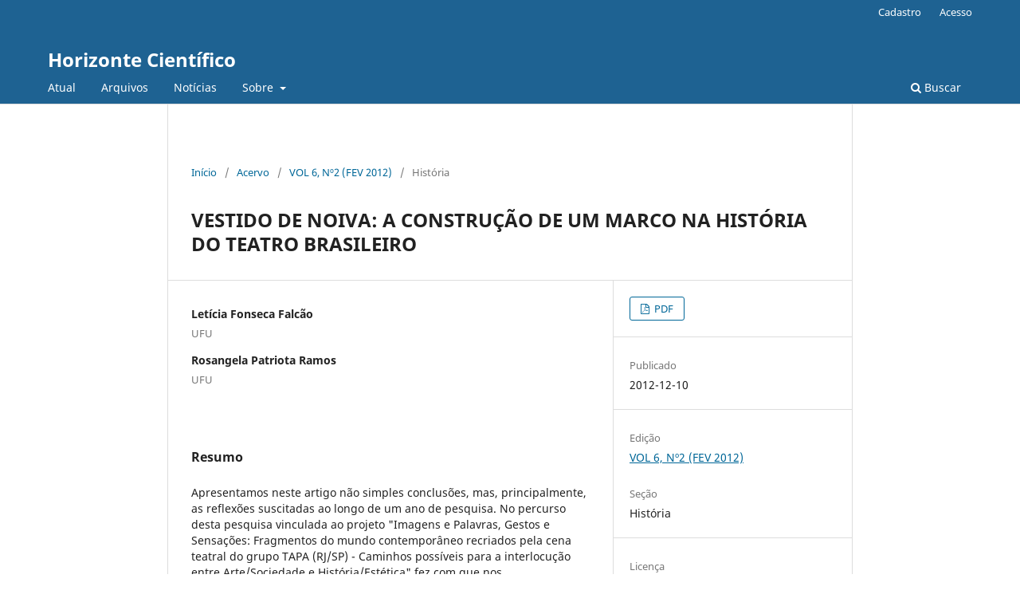

--- FILE ---
content_type: text/html; charset=utf-8
request_url: https://seer.ufu.br/index.php/horizontecientifico/article/view/14717
body_size: 16239
content:
<!DOCTYPE html>
<html lang="pt-BR" xml:lang="pt-BR">
<head>
	<meta charset="utf-8">
	<meta name="viewport" content="width=device-width, initial-scale=1.0">
	<title>
		VESTIDO DE NOIVA: A CONSTRUÇÃO DE UM MARCO NA HISTÓRIA DO TEATRO BRASILEIRO
							| Horizonte Científico
			</title>

	
<meta name="generator" content="Open Journal Systems 3.4.0.8">
<link rel="schema.DC" href="http://purl.org/dc/elements/1.1/" />
<meta name="DC.Contributor.Sponsor" xml:lang="pt" content="FAPEMIG"/>
<meta name="DC.Creator.PersonalName" content="Letícia Fonseca Falcão"/>
<meta name="DC.Creator.PersonalName" content="Rosangela Patriota Ramos"/>
<meta name="DC.Date.created" scheme="ISO8601" content="2012-12-10"/>
<meta name="DC.Date.dateSubmitted" scheme="ISO8601" content="2012-03-27"/>
<meta name="DC.Date.issued" scheme="ISO8601" content="2013-02-07"/>
<meta name="DC.Date.modified" scheme="ISO8601" content="2013-02-07"/>
<meta name="DC.Description" xml:lang="pt" content="Apresentamos neste artigo não simples conclusões, mas, principalmente, as reflexões suscitadas ao longo de um ano de pesquisa. No percurso desta pesquisa vinculada ao projeto &quot;Imagens e Palavras, Gestos e Sensações: Fragmentos do mundo contemporâneo recriados pela cena teatral do grupo TAPA (RJ/SP) - Caminhos possíveis para a interlocução entre Arte/Sociedade e História/Estética&quot; fez com que nos debruçássemos sobre um objeto que se mostrou cada vez mais desafiador. A peça Vestido de Noiva de Nelson Rodrigues surgiu apresentando-se desafiadora especialmente na tarefa de compreender o que essa peça representava desde sua estreia e qual seu papel na história do teatro brasileiro que faz com que ela seja trazida aos palcos
A busca por compreender o autor como sujeito e crítico de seu próprio tempo histórico fora ponto de partida para que de antemão pudéssemos localizar em sua grande obra a peça que tomamos como objeto de pesquisa. Deparamo-nos com a necessidade de compreender a recorrência do discurso que apontava como marco inaugural do teatro moderno no Brasil, fazendo-se necessário ainda compreender que ideais convergiram para tal espetáculo, além do confronto com discursos destoantes dessa maioria. Nesse sentido foi imprescindível também analisar o texto, em suas características mais peculiares, bem como compreender a singularidade de determinados personagens.  Assim o que encontraremos aqui serão os caminhos percorridos no processo de pesquisa, além, é claro, da exploração reflexiva de discussões que foram fundamentais para o trabalho que aqui se conclui num primeiro momento, dando margem para inúmeras outras reflexões acerca do tema."/>
<meta name="DC.Format" scheme="IMT" content="application/pdf"/>
<meta name="DC.Identifier" content="14717"/>
<meta name="DC.Identifier.URI" content="https://seer.ufu.br/index.php/horizontecientifico/article/view/14717"/>
<meta name="DC.Language" scheme="ISO639-1" content="pt"/>
<meta name="DC.Source" content="Horizonte Científico"/>
<meta name="DC.Source.ISSN" content="1808-3064"/>
<meta name="DC.Source.URI" content="https://seer.ufu.br/index.php/horizontecientifico"/>
<meta name="DC.Title" content="VESTIDO DE NOIVA: A CONSTRUÇÃO DE UM MARCO NA HISTÓRIA DO TEATRO BRASILEIRO"/>
<meta name="DC.Type" content="Text.Serial.Journal"/>
<meta name="DC.Type.articleType" content="História"/>
<meta name="gs_meta_revision" content="1.1"/>
<meta name="citation_journal_title" content="Horizonte Científico"/>
<meta name="citation_journal_abbrev" content="HC"/>
<meta name="citation_issn" content="1808-3064"/> 
<meta name="citation_author" content="Letícia Fonseca Falcão"/>
<meta name="citation_author_institution" content="UFU"/>
<meta name="citation_author" content="Rosangela Patriota Ramos"/>
<meta name="citation_author_institution" content="UFU"/>
<meta name="citation_title" content="VESTIDO DE NOIVA: A CONSTRUÇÃO DE UM MARCO NA HISTÓRIA DO TEATRO BRASILEIRO"/>
<meta name="citation_language" content="pt"/>
<meta name="citation_date" content="2012/12/10"/>
<meta name="citation_abstract_html_url" content="https://seer.ufu.br/index.php/horizontecientifico/article/view/14717"/>
<meta name="citation_abstract" xml:lang="pt" content="Apresentamos neste artigo não simples conclusões, mas, principalmente, as reflexões suscitadas ao longo de um ano de pesquisa. No percurso desta pesquisa vinculada ao projeto &quot;Imagens e Palavras, Gestos e Sensações: Fragmentos do mundo contemporâneo recriados pela cena teatral do grupo TAPA (RJ/SP) - Caminhos possíveis para a interlocução entre Arte/Sociedade e História/Estética&quot; fez com que nos debruçássemos sobre um objeto que se mostrou cada vez mais desafiador. A peça Vestido de Noiva de Nelson Rodrigues surgiu apresentando-se desafiadora especialmente na tarefa de compreender o que essa peça representava desde sua estreia e qual seu papel na história do teatro brasileiro que faz com que ela seja trazida aos palcos
A busca por compreender o autor como sujeito e crítico de seu próprio tempo histórico fora ponto de partida para que de antemão pudéssemos localizar em sua grande obra a peça que tomamos como objeto de pesquisa. Deparamo-nos com a necessidade de compreender a recorrência do discurso que apontava como marco inaugural do teatro moderno no Brasil, fazendo-se necessário ainda compreender que ideais convergiram para tal espetáculo, além do confronto com discursos destoantes dessa maioria. Nesse sentido foi imprescindível também analisar o texto, em suas características mais peculiares, bem como compreender a singularidade de determinados personagens.  Assim o que encontraremos aqui serão os caminhos percorridos no processo de pesquisa, além, é claro, da exploração reflexiva de discussões que foram fundamentais para o trabalho que aqui se conclui num primeiro momento, dando margem para inúmeras outras reflexões acerca do tema."/>
<meta name="citation_pdf_url" content="https://seer.ufu.br/index.php/horizontecientifico/article/download/14717/11868"/>
	<link rel="stylesheet" href="https://seer.ufu.br/index.php/horizontecientifico/$$$call$$$/page/page/css?name=stylesheet" type="text/css" /><link rel="stylesheet" href="https://seer.ufu.br/index.php/horizontecientifico/$$$call$$$/page/page/css?name=font" type="text/css" /><link rel="stylesheet" href="https://seer.ufu.br/lib/pkp/styles/fontawesome/fontawesome.css?v=3.4.0.8" type="text/css" /><link rel="stylesheet" href="https://seer.ufu.br/public/site/styleSheet.css?v=3.4.0.8" type="text/css" />
</head>
<body class="pkp_page_article pkp_op_view" dir="ltr">

	<div class="pkp_structure_page">

				<header class="pkp_structure_head" id="headerNavigationContainer" role="banner">
						
 <nav class="cmp_skip_to_content" aria-label="Ir para os links de conteúdo">
	<a href="#pkp_content_main">Ir para o conteúdo principal</a>
	<a href="#siteNav">Ir para o menu de navegação principal</a>
		<a href="#pkp_content_footer">Ir para o rodapé</a>
</nav>

			<div class="pkp_head_wrapper">

				<div class="pkp_site_name_wrapper">
					<button class="pkp_site_nav_toggle">
						<span>Open Menu</span>
					</button>
										<div class="pkp_site_name">
																<a href="						https://seer.ufu.br/index.php/horizontecientifico/index
					" class="is_text">Horizonte Científico</a>
										</div>
				</div>

				
				<nav class="pkp_site_nav_menu" aria-label="Navegação no Site">
					<a id="siteNav"></a>
					<div class="pkp_navigation_primary_row">
						<div class="pkp_navigation_primary_wrapper">
																				<ul id="navigationPrimary" class="pkp_navigation_primary pkp_nav_list">
								<li class="">
				<a href="https://seer.ufu.br/index.php/horizontecientifico/issue/current">
					Atual
				</a>
							</li>
								<li class="">
				<a href="https://seer.ufu.br/index.php/horizontecientifico/issue/archive">
					Arquivos
				</a>
							</li>
								<li class="">
				<a href="https://seer.ufu.br/index.php/horizontecientifico/announcement">
					Notícias
				</a>
							</li>
								<li class="">
				<a href="https://seer.ufu.br/index.php/horizontecientifico/about">
					Sobre
				</a>
									<ul>
																					<li class="">
									<a href="https://seer.ufu.br/index.php/horizontecientifico/about">
										Sobre a Revista
									</a>
								</li>
																												<li class="">
									<a href="https://seer.ufu.br/index.php/horizontecientifico/about/submissions">
										Submissões
									</a>
								</li>
																																																						<li class="">
									<a href="https://seer.ufu.br/index.php/horizontecientifico/about/contact">
										Contato
									</a>
								</li>
																		</ul>
							</li>
			</ul>

				

																						<div class="pkp_navigation_search_wrapper">
									<a href="https://seer.ufu.br/index.php/horizontecientifico/search" class="pkp_search pkp_search_desktop">
										<span class="fa fa-search" aria-hidden="true"></span>
										Buscar
									</a>
								</div>
													</div>
					</div>
					<div class="pkp_navigation_user_wrapper" id="navigationUserWrapper">
							<ul id="navigationUser" class="pkp_navigation_user pkp_nav_list">
								<li class="profile">
				<a href="https://seer.ufu.br/index.php/horizontecientifico/user/register">
					Cadastro
				</a>
							</li>
								<li class="profile">
				<a href="https://seer.ufu.br/index.php/horizontecientifico/login">
					Acesso
				</a>
							</li>
										</ul>

					</div>
				</nav>
			</div><!-- .pkp_head_wrapper -->
		</header><!-- .pkp_structure_head -->

						<div class="pkp_structure_content has_sidebar">
			<div class="pkp_structure_main" role="main">
				<a id="pkp_content_main"></a>

<div class="page page_article">
			<nav class="cmp_breadcrumbs" role="navigation" aria-label="Você está aqui:">
	<ol>
		<li>
			<a href="https://seer.ufu.br/index.php/horizontecientifico/index">
				Início
			</a>
			<span class="separator">/</span>
		</li>
		<li>
			<a href="https://seer.ufu.br/index.php/horizontecientifico/issue/archive">
				Acervo
			</a>
			<span class="separator">/</span>
		</li>
					<li>
				<a href="https://seer.ufu.br/index.php/horizontecientifico/issue/view/819">
					VOL 6, Nº2 (FEV 2012)
				</a>
				<span class="separator">/</span>
			</li>
				<li class="current" aria-current="page">
			<span aria-current="page">
									História
							</span>
		</li>
	</ol>
</nav>
	
		  	 <article class="obj_article_details">

		
	<h1 class="page_title">
		VESTIDO DE NOIVA: A CONSTRUÇÃO DE UM MARCO NA HISTÓRIA DO TEATRO BRASILEIRO
	</h1>

	
	<div class="row">
		<div class="main_entry">

							<section class="item authors">
					<h2 class="pkp_screen_reader">Autores</h2>
					<ul class="authors">
											<li>
							<span class="name">
								Letícia Fonseca Falcão
							</span>
															<span class="affiliation">
									UFU
																	</span>
																																		</li>
											<li>
							<span class="name">
								Rosangela Patriota Ramos
							</span>
															<span class="affiliation">
									UFU
																	</span>
																																		</li>
										</ul>
				</section>
			
									

						
										<section class="item abstract">
					<h2 class="label">Resumo</h2>
					Apresentamos neste artigo não simples conclusões, mas, principalmente, as reflexões suscitadas ao longo de um ano de pesquisa. No percurso desta pesquisa vinculada ao projeto "Imagens e Palavras, Gestos e Sensações: Fragmentos do mundo contemporâneo recriados pela cena teatral do grupo TAPA (RJ/SP) - Caminhos possíveis para a interlocução entre Arte/Sociedade e História/Estética" fez com que nos debruçássemos sobre um objeto que se mostrou cada vez mais desafiador. A peça Vestido de Noiva de Nelson Rodrigues surgiu apresentando-se desafiadora especialmente na tarefa de compreender o que essa peça representava desde sua estreia e qual seu papel na história do teatro brasileiro que faz com que ela seja trazida aos palcos
A busca por compreender o autor como sujeito e crítico de seu próprio tempo histórico fora ponto de partida para que de antemão pudéssemos localizar em sua grande obra a peça que tomamos como objeto de pesquisa. Deparamo-nos com a necessidade de compreender a recorrência do discurso que apontava como marco inaugural do teatro moderno no Brasil, fazendo-se necessário ainda compreender que ideais convergiram para tal espetáculo, além do confronto com discursos destoantes dessa maioria. Nesse sentido foi imprescindível também analisar o texto, em suas características mais peculiares, bem como compreender a singularidade de determinados personagens.  Assim o que encontraremos aqui serão os caminhos percorridos no processo de pesquisa, além, é claro, da exploração reflexiva de discussões que foram fundamentais para o trabalho que aqui se conclui num primeiro momento, dando margem para inúmeras outras reflexões acerca do tema.
				</section>
			
			

						
																										
						
		</div><!-- .main_entry -->

		<div class="entry_details">

						
										<div class="item galleys">
					<h2 class="pkp_screen_reader">
						Downloads
					</h2>
					<ul class="value galleys_links">
													<li>
								
	
													

<a class="obj_galley_link pdf" href="https://seer.ufu.br/index.php/horizontecientifico/article/view/14717/11868">
		
	PDF

	</a>
							</li>
											</ul>
				</div>
						
						<div class="item published">
				<section class="sub_item">
					<h2 class="label">
						Publicado
					</h2>
					<div class="value">
																			<span>2012-12-10</span>
																	</div>
				</section>
							</div>
			
						
										<div class="item issue">

											<section class="sub_item">
							<h2 class="label">
								Edição
							</h2>
							<div class="value">
								<a class="title" href="https://seer.ufu.br/index.php/horizontecientifico/issue/view/819">
									VOL 6, Nº2 (FEV 2012)
								</a>
							</div>
						</section>
					
											<section class="sub_item">
							<h2 class="label">
								Seção
							</h2>
							<div class="value">
								História
							</div>
						</section>
					
									</div>
			
						
										<div class="item copyright">
					<h2 class="label">
						Licença
					</h2>
										Direitos Autorais para artigos publicados nesta revista são do autor, com direitos de primeira publicação para a revista. Os artigos são de uso gratuito, com atribuições próprias, em aplicações educacionais e não-comerciais.
				</div>
			
			

		</div><!-- .entry_details -->
	</div><!-- .row -->

</article>

	

</div><!-- .page -->

	</div><!-- pkp_structure_main -->

							</div><!-- pkp_structure_content -->

<div class="pkp_structure_footer_wrapper" role="contentinfo">
	<a id="pkp_content_footer"></a>

	<div class="pkp_structure_footer">

		
		<div class="pkp_brand_footer">
			<a href="https://seer.ufu.br/index.php/horizontecientifico/about/aboutThisPublishingSystem">
				<img alt="Mais informações sobre o sistema de publicação, a plataforma e o fluxo de publicação do OJS/PKP." src="https://seer.ufu.br/templates/images/ojs_brand.png">
			</a>
		</div>
	</div>
</div><!-- pkp_structure_footer_wrapper -->

</div><!-- pkp_structure_page -->

<script src="https://seer.ufu.br/lib/pkp/lib/vendor/components/jquery/jquery.min.js?v=3.4.0.8" type="text/javascript"></script><script src="https://seer.ufu.br/lib/pkp/lib/vendor/components/jqueryui/jquery-ui.min.js?v=3.4.0.8" type="text/javascript"></script><script src="https://seer.ufu.br/plugins/themes/default/js/lib/popper/popper.js?v=3.4.0.8" type="text/javascript"></script><script src="https://seer.ufu.br/plugins/themes/default/js/lib/bootstrap/util.js?v=3.4.0.8" type="text/javascript"></script><script src="https://seer.ufu.br/plugins/themes/default/js/lib/bootstrap/dropdown.js?v=3.4.0.8" type="text/javascript"></script><script src="https://seer.ufu.br/plugins/themes/default/js/main.js?v=3.4.0.8" type="text/javascript"></script>


</body>
</html>
